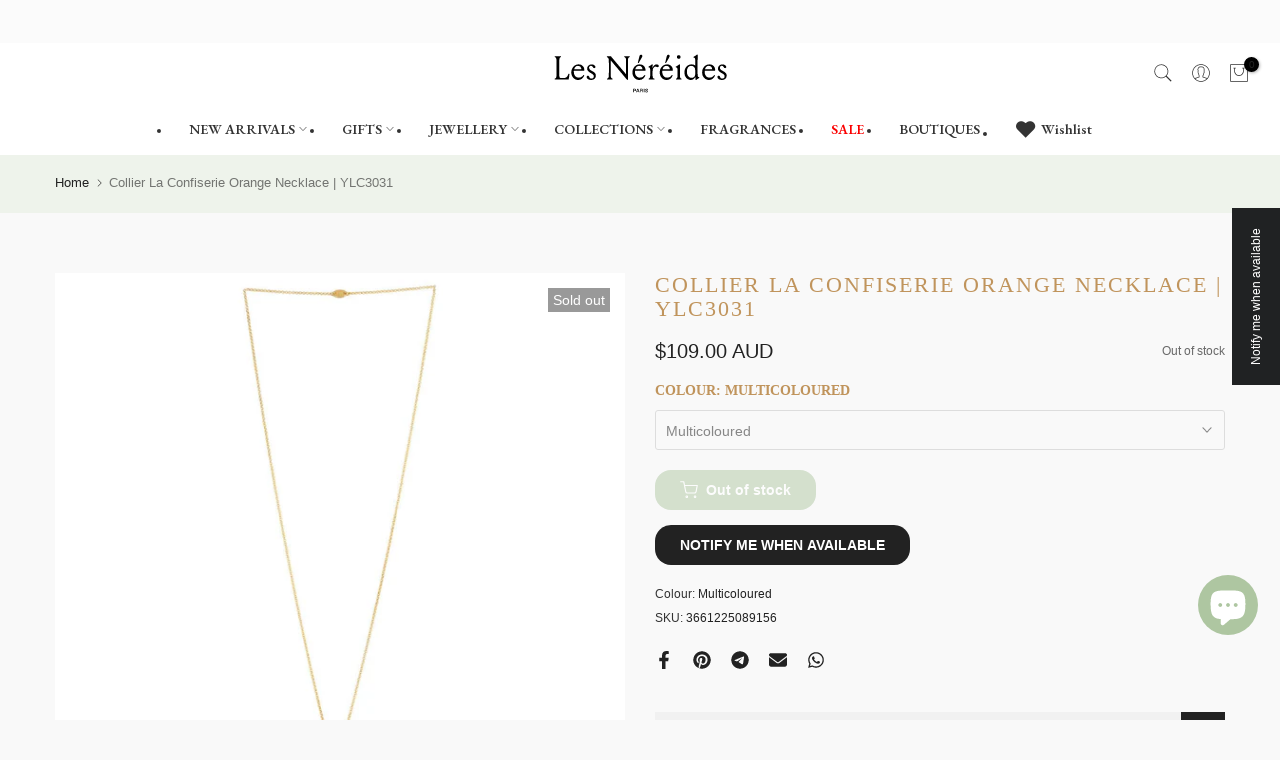

--- FILE ---
content_type: text/css
request_url: https://lesnereidesaustralia.com.au/cdn/shop/t/19/assets/custom.css?v=21599686541397415151764801977
body_size: -597
content:
@media (min-width:1025px)}@media (max-width:1024px)}@media (min-width:768px) and (max-width:1024px)}@media (max-width:767px)}

--- FILE ---
content_type: text/css
request_url: https://lesnereidesaustralia.com.au/cdn/shop/t/19/assets/t4s-banner.css?v=15880831901532689811764802038
body_size: -458
content:
.t4s-banner-item .t4s-banner-inner{position:relative;overflow:hidden}.t4s-banner-content .img-child{margin-bottom:var(--img-mgb)}.banner-bg{background-position:var(--bg-ps);display:block;width:100%;height:100%;position:relative;background-repeat:no-repeat;background-size:cover}.t4s-banner-content.t4s-auto{z-index:10;width:fit-content}.t4s-banner-content.t4s-container{left:0!important;right:0!important;margin:auto;transform:translateY(var(--p-vy));width:100%}.t4s-banner-collection .t4s-banner-item,.t4s-banner-collection .t4s-banner-item .t4s-banner-inner{height:100%;background-position:center;background-repeat:no-repeat;background-size:cover}.t4s-banner-collection-prs .t4s-row{margin-top:0;margin-bottom:var(--ts-gutter-x)}@media (min-width:1025px){.t4s-banner-collection .t4s-container .t4s-banner-collection-prs{padding:0 10px}.t4s-banner-collection .t4s-container .t4s-products-border__true .t4s-banner-collection-prs{border:1px solid var(--border-color);border-radius:2px}.t4s-banner-collection .t4s-container-fluid .t4s-banner-collection-prs{padding:30px}}.t4s-banner-item .t4s-banner-inner::after{content:"";position:absolute;z-index:1;top:0;left:0;width:100%;height:100%;pointer-events:none;background-color:var(--bg-overlay)}.t4s-banner-parallax-overlay{position:absolute;top:0;right:0;bottom:0;left:0;z-index:1;background-color:var(--bg-overlay)}

--- FILE ---
content_type: text/javascript; charset=utf-8
request_url: https://lesnereidesaustralia.com.au/products/ylc3031.js
body_size: 592
content:
{"id":8287488344355,"title":"Collier La Confiserie Orange Necklace | YLC3031","handle":"ylc3031","description":"\u003cp\u003eThis dream is driven by the search for sophistication and ultra feminity. Each detail of each design created by Les Néréides is carefully considered, like that of any Frenchwoman who has a good sense of style. “Fashion fades, but style is here to stay”: driven by the expertise of more than 40 years and rooted in French tradition, Les Néréides offers a timeless style, one which conveys its vibrant colors with poetic flair. From lemon yellow hues to pale greens seen on screen and in print, Les Néréides playfully employs colors to create styles both delicate and enduring.\u003c\/p\u003e","published_at":"2023-06-20T14:51:54+10:00","created_at":"2023-05-12T14:02:48+10:00","vendor":"N2","type":"NECKLACE","tags":["Floral","Y","YLC"],"price":10900,"price_min":10900,"price_max":10900,"available":false,"price_varies":false,"compare_at_price":10900,"compare_at_price_min":10900,"compare_at_price_max":10900,"compare_at_price_varies":false,"variants":[{"id":44889439928611,"title":"Multicoloured","option1":"Multicoloured","option2":null,"option3":null,"sku":"3661225089156","requires_shipping":true,"taxable":true,"featured_image":null,"available":false,"name":"Collier La Confiserie Orange Necklace | YLC3031 - Multicoloured","public_title":"Multicoloured","options":["Multicoloured"],"price":10900,"weight":0,"compare_at_price":10900,"inventory_management":"shopify","barcode":"3661225089156","requires_selling_plan":false,"selling_plan_allocations":[]}],"images":["\/\/cdn.shopify.com\/s\/files\/1\/0760\/0373\/7891\/products\/collier-la-confiserie-orange-necklace-ylc3031-931890.jpg?v=1749102813"],"featured_image":"\/\/cdn.shopify.com\/s\/files\/1\/0760\/0373\/7891\/products\/collier-la-confiserie-orange-necklace-ylc3031-931890.jpg?v=1749102813","options":[{"name":"Colour","position":1,"values":["Multicoloured"]}],"url":"\/products\/ylc3031","media":[{"alt":"Collier La Confiserie Orange Necklace | YLC3031 - Les Nereides","id":34017901805859,"position":1,"preview_image":{"aspect_ratio":1.0,"height":1280,"width":1280,"src":"https:\/\/cdn.shopify.com\/s\/files\/1\/0760\/0373\/7891\/products\/collier-la-confiserie-orange-necklace-ylc3031-931890.jpg?v=1749102813"},"aspect_ratio":1.0,"height":1280,"media_type":"image","src":"https:\/\/cdn.shopify.com\/s\/files\/1\/0760\/0373\/7891\/products\/collier-la-confiserie-orange-necklace-ylc3031-931890.jpg?v=1749102813","width":1280}],"requires_selling_plan":false,"selling_plan_groups":[]}